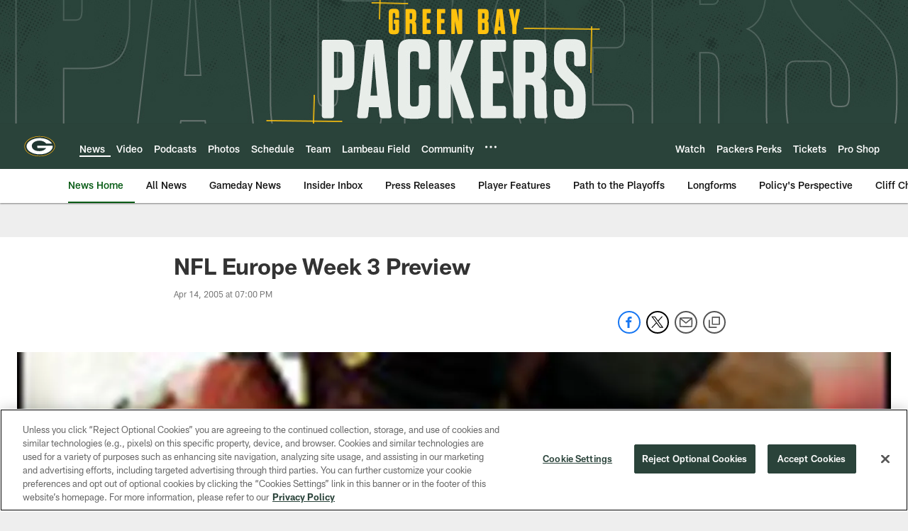

--- FILE ---
content_type: text/html; charset=utf-8
request_url: https://www.google.com/recaptcha/api2/aframe
body_size: 247
content:
<!DOCTYPE HTML><html><head><meta http-equiv="content-type" content="text/html; charset=UTF-8"></head><body><script nonce="syoswIwEmcPFcTI-_SdwyA">/** Anti-fraud and anti-abuse applications only. See google.com/recaptcha */ try{var clients={'sodar':'https://pagead2.googlesyndication.com/pagead/sodar?'};window.addEventListener("message",function(a){try{if(a.source===window.parent){var b=JSON.parse(a.data);var c=clients[b['id']];if(c){var d=document.createElement('img');d.src=c+b['params']+'&rc='+(localStorage.getItem("rc::a")?sessionStorage.getItem("rc::b"):"");window.document.body.appendChild(d);sessionStorage.setItem("rc::e",parseInt(sessionStorage.getItem("rc::e")||0)+1);localStorage.setItem("rc::h",'1765914120377');}}}catch(b){}});window.parent.postMessage("_grecaptcha_ready", "*");}catch(b){}</script></body></html>

--- FILE ---
content_type: text/javascript; charset=utf-8
request_url: https://auth-id.packers.com/accounts.webSdkBootstrap?apiKey=4_5ypIxyFmXwkbaj3rITn4IQ&pageURL=https%3A%2F%2Fwww.packers.com%2Fnews%2Fnfl-europe-week-3-preview-2458780&sdk=js_latest&sdkBuild=18148&format=json
body_size: 420
content:
{
  "callId": "019b28af00c97c0f95149ee4f9e42169",
  "errorCode": 0,
  "apiVersion": 2,
  "statusCode": 200,
  "statusReason": "OK",
  "time": "2025-12-16T19:41:56.310Z",
  "hasGmid": "ver4"
}